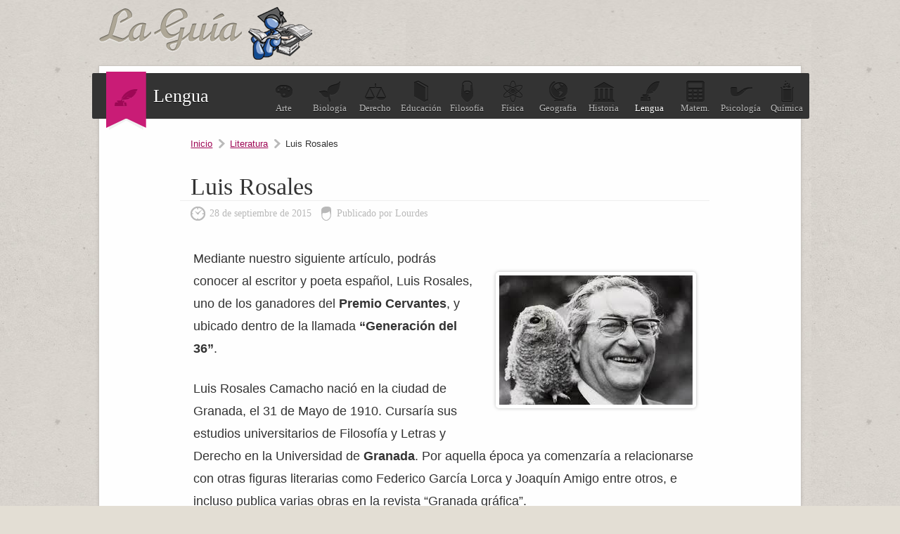

--- FILE ---
content_type: text/html; charset=UTF-8
request_url: https://lengua.laguia2000.com/literatura/luis-rosales
body_size: 4784
content:
<!DOCTYPE html>
<html lang="es">
<head>
	<meta charset="UTF-8" />

	<title>Luis Rosales | La guía de Lengua</title>
	
<link rel="canonical" href="https://lengua.laguia2000.com/literatura/luis-rosales" />    <meta name='viewport' content='width=device-width' />
	<link rel="profile" href="http://gmpg.org/xfn/11" />
	
	<link type="image/x-icon" href="https://lengua.laguia2000.com/wp-content/themes/guia-2000/images/favicon.ico" rel="shortcut icon" />
	<link rel="stylesheet" type="text/css" media="all" href="https://www.laguia2000.com/wp-content/themes/guia-2000/style4.css" />
     
     	
	<link rel="pingback" href="https://lengua.laguia2000.com/xmlrpc.php" />	
	<link rel="alternate" type="application/rss+xml" title="RSS 2.0" href="https://lengua.laguia2000.com/feed" />

		

<script async src="https://securepubads.g.doubleclick.net/tag/js/gpt.js"></script>
<script>
  window.googletag = window.googletag || {cmd: []};
        
    var interstitialSlot;
        
  googletag.cmd.push(function() {
    
        
        
    
    var mapping2 = googletag.sizeMapping()
                            .addSize([600, 0], [[300, 250], [336, 280], [970, 250], [728, 90]])
                            .addSize([0, 0], [[300, 250], [336, 280]])
                            .build();
                            
    var mapping3 = googletag.sizeMapping()
                            .addSize([600, 0], [[300, 600], [300, 250]])
                            .addSize([0, 0], [[300, 600], [300, 250]])
                            .build();
                            

                
                
    googletag.defineSlot('/22357687369/Laguia2000_lengua_ad_1', [[970, 250], [300, 250], [336, 280], [728, 90]], 'div-gpt-ad-1595658648836-0')
    .defineSizeMapping(mapping2)
    .setTargeting('test', 'lazyload')
    .addService(googletag.pubads());
    
    googletag.defineSlot('/22357687369/Laguia2000_lengua_ad_2', [[970, 250], [300, 250], [336, 280], [728, 90]], 'div-gpt-ad-1595658686420-0')
    .defineSizeMapping(mapping2)
    .setTargeting('test', 'lazyload')
    .addService(googletag.pubads());
    
    googletag.defineSlot('/22357687369/laguia_intext_st', [[300, 600], [300, 250]], 'div-gpt-ad-1654965075131-0')
    .defineSizeMapping(mapping3)
    .setTargeting('test', 'lazyload')
    .addService(googletag.pubads());
    
    googletag.defineSlot('/22357687369/laguia2000_lo', [1, 1], 'div-gpt-ad-1655083135240-0').setTargeting('test', 'lazyload').addService(googletag.pubads());
            
    interstitialSlot = googletag.defineOutOfPageSlot('/22357687369/laguia_interstitial',googletag.enums.OutOfPageFormat.INTERSTITIAL);

        if (interstitialSlot) {
          interstitialSlot.addService(googletag.pubads());
          
        }
    
        
    googletag.pubads().enableLazyLoad({
  fetchMarginPercent: 100,  // Fetch slots within 1 viewports.
  renderMarginPercent: 100,  // Render slots within 1 viewports.
  mobileScaling: 1.0  // Double the above values on mobile.
});
    
    googletag.pubads().collapseEmptyDivs();

    googletag.enableServices();
  });
</script>


<!-- Google tag (gtag.js) -->
<script async src="https://www.googletagmanager.com/gtag/js?id=G-XJ460FWSZR"></script>
<script>
  window.dataLayer = window.dataLayer || [];
  function gtag(){dataLayer.push(arguments);}
  gtag('js', new Date());

  gtag('config', 'G-XJ460FWSZR');
</script>

</head>
<body>

	
	<div id="container">
		
		<header id="header">
			<div id="logo">
				<a href="https://lengua.laguia2000.com">
					<img src="https://lengua.laguia2000.com/wp-content/themes/guia-2000/images/logo.png" alt="La guía de Lengua" class="logo" />
				</a>
			</div>
			
		</header>
		
		<div id="wrapper">

		
		<section id="topic">
			<div class="seccion-actual">
				<span>
				    					<img width="33px" height="25px" src="https://lengua.laguia2000.com/wp-content/themes/guia-2000/images/icons/lengua.png" alt="" />
				</span>
				Lengua			</div>
			<ul>
				<li><a href="https://arte.laguia2000.com"><span class="arte"></span>Arte</a></li>
				<li><a href="https://biologia.laguia2000.com"><span class="biologia"></span>Biolog&iacute;a</a></li>
				<li><a href="https://derecho.laguia2000.com"><span class="derecho"></span>Derecho</a></li>
				<li><a href="https://educacion.laguia2000.com"><span class="educacion"></span>Educaci&oacute;n</a></li>
				<li><a href="https://filosofia.laguia2000.com"><span class="filosofia"></span>Filosof&iacute;a</a></li>
				<li><a href="https://fisica.laguia2000.com"><span class="fisica"></span>F&iacute;sica</a></li>
				<li><a href="https://geografia.laguia2000.com"><span class="geografia"></span>Geograf&iacute;a</a></li>
				<li><a href="https://www.laguia2000.com"><span class="historia"></span>Historia</a></li>
				<li><a class="blogactual" href="https://lengua.laguia2000.com"><span class="lengua"></span>Lengua</a></li>
				<li><a href="https://matematica.laguia2000.com"><span class="matematica"></span>Matem.</a></li>
				<li><a href="https://psicologia.laguia2000.com"><span class="psicologia"></span>Psicolog&iacute;a</a></li>
				<li><a href="https://quimica.laguia2000.com"><span class="quimica"></span>Qu&iacute;mica</a></li>
			</ul>
			<div class="clear"></div>
		</section>
		
		<div class="clear"></div>
		






<section id="content" class="single">

	<div class="post-list">
		
				        
        		
		<div class="breadcrum">
			<span><a href="https://lengua.laguia2000.com">Inicio</a></span>
			<span><a href="https://lengua.laguia2000.com/category/literatura" rel="category tag">Literatura</a></span>
			<span class="last">Luis Rosales</span>
		</div>

			<article class="post">
				<h1>Luis Rosales</h1>
				<div class="meta">
					<time pubdate datetime="2015-09-28">28 de septiembre de 2015</time>
					<span>Publicado por Lourdes</span>
				</div>
				
    				
				<div class="post-entry">
				
				
				
					<p><img fetchpriority="high" decoding="async" src="https://lengua.laguia2000.com/wp-content/uploads/2015/09/índice6.jpg" alt="índice" width="275" height="184" class="alignright size-full wp-image-9864" srcset="https://lengua.laguia2000.com/wp-content/uploads/2015/09/índice6.jpg 275w, https://lengua.laguia2000.com/wp-content/uploads/2015/09/índice6-150x100.jpg 150w" sizes="(max-width: 275px) 100vw, 275px" />Mediante nuestro siguiente artículo, podrás conocer al escritor y poeta español, Luis Rosales, uno de los ganadores del <strong>Premio Cervantes</strong>, y ubicado dentro de la llamada <strong>“Generación del 36”</strong>.</p>
<p>Luis Rosales Camacho nació en la ciudad de Granada, el 31 de Mayo de 1910. Cursaría sus estudios universitarios de Filosofía y Letras y Derecho en la Universidad de <strong>Granada</strong>. Por aquella época ya comenzaría a relacionarse con otras figuras literarias como Federico García Lorca y Joaquín Amigo entre otros, e incluso publica varias obras en la revista “Granada gráfica”.</p>

        <div class='anuncio'>
<!-- /22357687369/Laguia2000_lengua_ad_1 -->
<div id='div-gpt-ad-1595658648836-0'>
  <script>
    googletag.cmd.push(function() { googletag.display('div-gpt-ad-1595658648836-0'); });
  </script>
</div>
</div>

<script>
window.onload = function() {
setTimeout(function() {
      
      
      googletag.cmd.push(function() {
        googletag.display(interstitialSlot);
        googletag.pubads().refresh([interstitialSlot]);

      });
      
    }, 3000);
  };

  </script>
  
<p>En el año 1932 se traslada a Madrid para continuar con sus estudios. Además de doctorarse en Filología, en la capital madrileña, Luis Rosales comienza a moverse por los <strong>círculos literarios</strong> y a entablar amistad con otros escritores como Jorge Guillén, quien le animaría a publicar varias de sus obras en la <strong>revista literaria </strong>“Cuatro Vientos”, como “Oda del ansia” o “Égloga del sueño”. Además de en esta, colaboraría con otras revistas literarias de la época como “Vértice” o “Cruz y raya”.</p>
<p>En el año 1935, vería la luz su primer libro de <strong>poesía</strong>, “Abril”, influenciado por los grandes autores del denominado <strong>Siglo de Oro</strong>. Poco después estallaría la <strong>Guerra Civil española</strong>, y la ya conocida represión y persecución hacia muchas figuras literarias y artísticas de la época. Uno de esos casos fue el de su gran amigo <strong>Federico García Lorca</strong>, quien acudiría a casa de Luis Rosales para refugiarse. Pero nuestro protagonista no pudo hacer nada para evitar que Lorca fuese arrestado y posteriormente <strong>ejecutado</strong>. </p>

        <div class='anuncio'>
<!-- /22357687369/Laguia2000_lengua_ad_2 -->
<div id='div-gpt-ad-1595658686420-0'>
  <script>
    googletag.cmd.push(function() { googletag.display('div-gpt-ad-1595658686420-0'); });
  </script>
</div>
</div>


<p>En plena Guerra Civil, comienza a colaborar con la revista falangista “Jerarquía”, además de publicar su obra <strong>“La voz de los muertos”</strong>, que se convertiría en una de las más importantes de ese periodo.</p>
<p>Tras el conflicto, comenzaría a trabajar en la revista “Escorial”, y publicaría algunas obras como “La mejor reina de España. Figuración en prosa y verso”, o “El contenido del corazón”. Pero sería a finales de los 40, más concretamente en 1949, cuando vería la luz su obra más importante y reconocida, <strong>“La casa encendida”</strong>, un poema narrativo y autobiográfico donde se mezclan la razón y la imaginación.</p>
<div class="sticky-main">
                    <div class="sticky-left-box">
                        <p>Entre el resto de sus obras podemos destacar “Retablo sacro del nacimiento del Señor”, de 1940, “Rimas”, de 1951 y por la que sería galardonado con el <strong>Premio Nacional de Poesía</strong>, “Segundo abril”, de 1972, “Canciones”, publicado un año después, “Diario de una resurrección”, de 1979, “Un rostro en cada ola”, de 1982, u “Oigo el silencio universal del miedo”, de 1984. Además, fue autor de ensayos como “Cervantes y la libertad”, de 1960, “El sentimiento del desengaño en la poesía barroca”, de 1966, o “Lírica española”, publicado en 1972.</p>
<p>Entre los Premios con los que ha sido galardonado, se encuentran el <strong>Premio Nacional de Ensayo</strong>, el Premio Miguel de Unamuno, o  el Premio de la Crítica, además del ya mencionado Premio Cervantes de 1982. En el año 1962 entraría a formar parte como miembro de la <strong>Real Academia Española</strong>.</p>
<p>Luis Rosales falleció el 24 de octubre de 1992 en Madrid.</p></div>
                    <div class="sticky-right-box">

                    <div class="inarticle-sticky">
        <!-- /22357687369/laguia_intext_st -->
<div id='div-gpt-ad-1654965075131-0'>
  <script>
    googletag.cmd.push(function() { googletag.display('div-gpt-ad-1654965075131-0'); });
  </script>
</div>

<!-- /22357687369/laguia2000_lo -->
<div id='div-gpt-ad-1655083135240-0'>
  <script>
    googletag.cmd.push(function() { googletag.display('div-gpt-ad-1655083135240-0'); });
  </script>
</div>

<!-- /2523176/Laguia2000_1x1 -->
<div id='div-gpt-ad-1595654823296-0'>
  <script>
    googletag.cmd.push(function() { googletag.display('div-gpt-ad-1595654823296-0'); });
  </script>
</div>
</div>
                    </div>
                    </div>
                    <div style="clear:both"></div>
                    
<div class='yarpp yarpp-related yarpp-related-website yarpp-template-list'>
<!-- YARPP List -->
<div class="sub-titulo">Te puede interesar:</div><ol>
<li><a href="https://lengua.laguia2000.com/literatura/jorge-luis-borges-2" rel="bookmark" title="Jorge Luis Borges">Jorge Luis Borges</a></li>
<li><a href="https://lengua.laguia2000.com/literatura/fray-luis-de-leon" rel="bookmark" title="Fray Luis de León">Fray Luis de León</a></li>
<li><a href="https://lengua.laguia2000.com/literatura/obra-poetica-de-fray-luis-de-leon" rel="bookmark" title="Obra poética de Fray Luis de León">Obra poética de Fray Luis de León</a></li>
<li><a href="https://lengua.laguia2000.com/literatura/luis-cernuda" rel="bookmark" title="Luis Cernuda">Luis Cernuda</a></li>
<li><a href="https://lengua.laguia2000.com/literatura/luis-de-gongora" rel="bookmark" title="Luis de Góngora">Luis de Góngora</a></li>
<li><a href="https://lengua.laguia2000.com/libros/la-vieja-sirena-de-jose-luis-sampedro" rel="bookmark" title="La Vieja Sirena de José Luis Sampedro">La Vieja Sirena de José Luis Sampedro</a></li>
</ol>
</div>
									</div>
				
			</article>
			
						
						
					
				
		
</section>

<aside id="sidebar">


	<div class="widget" id="sid-search">
		<div class="sub-titulo">Buscar</div>
		<p>Encuentra la informaci&oacute;n que necesitas, introduce el tema:</p>
<form action="https://www.laguia2000.com/buscador" id="cse-search-box">
  				    <input type="hidden" name="cx" value="002894388858866893716:vkzna8shdbw">
    				<input type="hidden" name="cof" value="FORID:11">
				    <input type="hidden" name="ie" value="UTF-8">
				    <span class="buscadortexto"><input type="text" name="q" size="30"></span>
			  		<span class="buscadorindex"><input type="submit" name="sa" value="Buscar"></span>
				<input name="siteurl" type="hidden" value="www.laguia2000.com/"><input name="ref" type="hidden" value=""><input name="ss" type="hidden" value=""><input name="siteurl" type="hidden" value="www.laguia2000.com/"><input name="ref" type="hidden" value=""><input name="ss" type="hidden" value=""></form>
	</div>

	

	<div class="widget half" id="sid-categorias">
		<div class="sub-titulo">Categor&iacute;as</div>
		<ul>
				<li class="cat-item cat-item-11"><a href="https://lengua.laguia2000.com/category/adjetivos">Adjetivos</a>
</li>
	<li class="cat-item cat-item-12"><a href="https://lengua.laguia2000.com/category/adverbios">Adverbios</a>
</li>
	<li class="cat-item cat-item-41"><a href="https://lengua.laguia2000.com/category/comentarios-criticos">Comentarios críticos</a>
</li>
	<li class="cat-item cat-item-13"><a href="https://lengua.laguia2000.com/category/figuras-literarias">Figuras literarias</a>
</li>
	<li class="cat-item cat-item-9"><a href="https://lengua.laguia2000.com/category/generos">Géneros</a>
</li>
	<li class="cat-item cat-item-2"><a href="https://lengua.laguia2000.com/category/general">General</a>
</li>
	<li class="cat-item cat-item-6"><a href="https://lengua.laguia2000.com/category/gramatica">Gramática</a>
</li>
	<li class="cat-item cat-item-8"><a href="https://lengua.laguia2000.com/category/historia-de-la-linguistica">Historia de la Lingüística</a>
</li>
	<li class="cat-item cat-item-5"><a href="https://lengua.laguia2000.com/category/libros">Libros</a>
</li>
	<li class="cat-item cat-item-21"><a href="https://lengua.laguia2000.com/category/linguistica">Lingüística</a>
</li>
	<li class="cat-item cat-item-7"><a href="https://lengua.laguia2000.com/category/literatura">Literatura</a>
</li>
	<li class="cat-item cat-item-3"><a href="https://lengua.laguia2000.com/category/ortografia">Ortografía</a>
</li>
	<li class="cat-item cat-item-20"><a href="https://lengua.laguia2000.com/category/particulas">Partículas</a>
</li>
	<li class="cat-item cat-item-19"><a href="https://lengua.laguia2000.com/category/poesia">Poesía</a>
</li>
	<li class="cat-item cat-item-18"><a href="https://lengua.laguia2000.com/category/pronombres">Pronombres</a>
</li>
	<li class="cat-item cat-item-17"><a href="https://lengua.laguia2000.com/category/sintaxis">Sintaxis</a>
</li>
	<li class="cat-item cat-item-15"><a href="https://lengua.laguia2000.com/category/sustantivos">Sustantivos</a>
</li>
	<li class="cat-item cat-item-4"><a href="https://lengua.laguia2000.com/category/tipos-de-texto">Tipos de texto</a>
</li>
	<li class="cat-item cat-item-1"><a href="https://lengua.laguia2000.com/category/uncategorized">Uncategorized</a>
</li>
	<li class="cat-item cat-item-14"><a href="https://lengua.laguia2000.com/category/verbos">Verbos</a>
</li>
		</ul>
	</div>



	<div class="widget half" id="sid-archivo">
		<div class="sub-titulo">Archivo</div>
		<ul>
				<li><a href='https://lengua.laguia2000.com/2021'>2021</a></li>
	<li><a href='https://lengua.laguia2000.com/2020'>2020</a></li>
	<li><a href='https://lengua.laguia2000.com/2019'>2019</a></li>
	<li><a href='https://lengua.laguia2000.com/2018'>2018</a></li>
	<li><a href='https://lengua.laguia2000.com/2017'>2017</a></li>
	<li><a href='https://lengua.laguia2000.com/2016'>2016</a></li>
	<li><a href='https://lengua.laguia2000.com/2015'>2015</a></li>
	<li><a href='https://lengua.laguia2000.com/2014'>2014</a></li>
	<li><a href='https://lengua.laguia2000.com/2013'>2013</a></li>
	<li><a href='https://lengua.laguia2000.com/2012'>2012</a></li>
	<li><a href='https://lengua.laguia2000.com/2011'>2011</a></li>
	<li><a href='https://lengua.laguia2000.com/2010'>2010</a></li>
	<li><a href='https://lengua.laguia2000.com/2009'>2009</a></li>
	<li><a href='https://lengua.laguia2000.com/2008'>2008</a></li>
	<li><a href='https://lengua.laguia2000.com/2007'>2007</a></li>
	<li><a href='https://lengua.laguia2000.com/2006'>2006</a></li>
		</ul>
		
			</div>

</aside>
<div class="clear"></div>

</div> <!--/#wrapper-->

	<footer id="footer">
		<p>Queda prohibida la reproducci&oacute;n total o parcial de los contenidos de este blog</p>
		<ul>
			<li><a href="https://www.laguia2000.com/politica-de-privacidad/">Privacidad</a></li>
			<li><a href="https://www.laguia2000.com/contacto">Contacto</a></li>
			<li><a href="https://www.laguia2000.com/contacto">Publicidad</a></li>
		</ul>
		<div class="clear"></div>
	</footer>

</div> <!--/#container-->







</body>
</html>

--- FILE ---
content_type: text/html; charset=utf-8
request_url: https://www.google.com/recaptcha/api2/aframe
body_size: 184
content:
<!DOCTYPE HTML><html><head><meta http-equiv="content-type" content="text/html; charset=UTF-8"></head><body><script nonce="VAOfkuzJ5kJwZn4UGap3tQ">/** Anti-fraud and anti-abuse applications only. See google.com/recaptcha */ try{var clients={'sodar':'https://pagead2.googlesyndication.com/pagead/sodar?'};window.addEventListener("message",function(a){try{if(a.source===window.parent){var b=JSON.parse(a.data);var c=clients[b['id']];if(c){var d=document.createElement('img');d.src=c+b['params']+'&rc='+(localStorage.getItem("rc::a")?sessionStorage.getItem("rc::b"):"");window.document.body.appendChild(d);sessionStorage.setItem("rc::e",parseInt(sessionStorage.getItem("rc::e")||0)+1);localStorage.setItem("rc::h",'1769553505960');}}}catch(b){}});window.parent.postMessage("_grecaptcha_ready", "*");}catch(b){}</script></body></html>

--- FILE ---
content_type: application/javascript; charset=utf-8
request_url: https://fundingchoicesmessages.google.com/f/AGSKWxWgkCbjAjtawv9W-qEDuPs-YulZ04QmKUAqAG44Ku-aoG1IDKuKiF-2M3Nzgl2WUZt49UaMn4Wxdst88bOvAFlwVAjGWZev6YMPku1mkgmhFB_c41d3CpyHV74L_vxh_XpPfV8ejlbOoIPGC9CT_pxOKaj-rojBBIfxfo5jUCW0UywtLDK_-S7dWCM8/_-ads-rotator/_800x80_/randomad_/DSN-Ad-&adlist=
body_size: -1284
content:
window['b917f359-9c66-4999-840a-567d2dda74dc'] = true;